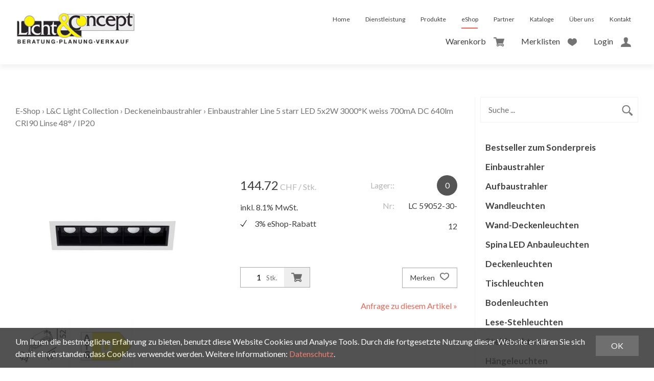

--- FILE ---
content_type: text/html; charset=utf-8
request_url: https://shop.lichtconcept.ch/de/28375/einbaustrahler-line-5-starr-led-5x2w-3000-k-weiss-700ma-dc-640lm-cri90-linse-48-ip20
body_size: 10587
content:
<!DOCTYPE html>
<html lang="de" itemscope itemtype="http://schema.org/ItemPage">
<head>
    <meta http-equiv="X-UA-Compatible" content="IE=edge">
    <meta charset="utf-8">
    <title>Einbaustrahler Line 5 starr LED 5x2W 3000&#176;K weiss 700mA DC 640lm CRI90 Linse 48&#176; / IP20, Deckeneinbaustrahler - Licht &amp; Concept AG</title>
    <meta name="description" content="L=137x44 ET=52 / As= 130x36 ET=75. exkl. Konverter." />
    <meta name="author" content="Licht &amp; Concept AG" />
    <meta name="robots" content="all" />
    <meta name="generator" content="blue office&reg; E-Shop" />
    <meta name="viewport" content="width=device-width, initial-scale=1">
    <link href="https://fonts.googleapis.com/css?family=Lato:400,700|Montserrat:700" rel="stylesheet">
    <link href="/content/bundles/design[normalize]?v=OYINrfONpgCNkUhRBHKZHq5YWF2LRMAypeui800oFps1" rel="stylesheet"/>

    <link rel="preload" href="/content/bundles/featherlight?v=x6_C-F9ZYdkTqI_jpAiGY_XDbRwlEPGmgb7XdfShwus1" as="style" onload="this.rel='stylesheet'">


        <link rel="image_src" href="https://shop.lichtconcept.ch/de/media/einbaustrahler-line-5-starr-led-5x2w-3000-k-weiss-700ma-dc-640lm-cri90-linse-48-ip20.qbpogMoJ4-dxBtkRleg9EQ.AP8.A.jpg" />

    
<meta property="og:title" content="Einbaustrahler Line 5 starr LED 5x2W 3000&#176;K weiss  700mA DC 640lm CRI90 Linse 48&#176; / IP20" />
<meta property="og:url" content="https://shop.lichtconcept.ch/de/28375/einbaustrahler-line-5-starr-led-5x2w-3000-k-weiss-700ma-dc-640lm-cri90-linse-48-ip20" />
<meta property="og:image" content="https://shop.lichtconcept.ch/de/media/einbaustrahler-line-5-starr-led-5x2w-3000-k-weiss-700ma-dc-640lm-cri90-linse-48-ip20.qbpogMoJ4-dxBtkRleg9EQ.jpg" />
<meta property="og:description" content="L=137x44 ET=52 / As= 130x36 ET=75. exkl. Konverter." />
<meta property="og:site_name" content="Licht &amp; Concept AG E-Shop" />
<meta property="og:type" content="product" />
<meta property="product:price:amount" content="144.72">
<meta property="product:price:currency" content="CHF">

    

    <!-- Global site tag (gtag.js) - Google Analytics -->
<script async src="https://www.googletagmanager.com/gtag/js?id=&lt;!-- Google tag (gtag.js) --&gt; &lt;script async src=&quot;https://www.googletagmanager.com/gtag/js?id=G-79PTN04077&quot;&gt;&lt;/script&gt; &lt;script&gt;   window.dataLayer = window.dataLayer || [];   function gtag(){dataLayer.push(arguments);}   gtag(&#39;js&#39;, new Date());    gtag(&#39;config&#39;, &#39;G-79PTN04077&#39;); &lt;/script&gt;"></script>
<script>
  window.dataLayer = window.dataLayer || [];
  function gtag(){dataLayer.push(arguments);}
  gtag('js', new Date());

  gtag('config', '&lt;!-- Google tag (gtag.js) --&gt; &lt;script async src=&quot;https://www.googletagmanager.com/gtag/js?id=G-79PTN04077&quot;&gt;&lt;/script&gt; &lt;script&gt;   window.dataLayer = window.dataLayer || [];   function gtag(){dataLayer.push(arguments);}   gtag(&#39;js&#39;, new Date());    gtag(&#39;config&#39;, &#39;G-79PTN04077&#39;); &lt;/script&gt;');
</script>
    <script type="text/javascript">var eShop = { asyncTmpl: {} };</script>
    

</head>
<body>

    <header id="header">
        <div class="seiten-breite">
            <nav id="nav-allgemein">
                <a href="/" title="E-Shop Home" id="logo-home"><img src="/Content/Custom/img/logo.jpg" alt="Licht &amp; Concept AG E-Shop" /></a>
                <ul class="non-mobile">







</ul>
                <div class="clear"></div>
            </nav>
            <div id="nav-web" class="non-mobile">
                <a href="/">Home</a>
                <a href="http://lichtconcept.ch/dienstleistung/">Dienstleistung</a>
                <a href="http://lichtconcept.ch/produkte/">Produkte</a>
                <a href="http://shop.lichtconcept.ch/" class="aktiv">eShop</a>
                <a href="http://lichtconcept.ch/partner/">Partner</a>
                <a href="http://lichtconcept.ch/kataloge/">Kataloge</a>
                <a href="http://lichtconcept.ch/#aboutus">&#220;ber uns</a>
                <a href="http://lichtconcept.ch/#aboutus">Kontakt</a>
            </div>
            <div id="nav-spez">
                    <div id="konfig-menu" class="mobile mobile-button"><span class="icon icon-zahnrad"></span></div>
                    <div id="konfig" class="non-mobile">
                        
                        
                    </div>
                
<div class="mod text-icon-button" id="mini-warenkorb">
    <a href="/de/benutzer/warenkorb" >
        <span class="non-mobile">Warenkorb</span><span class="icon icon-wk">
            <span class="anz-artikel dyn-wk-anzahl">
            </span>
        </span>
    </a>
</div>
                
<div id="merkliste-link" class="text-icon-button">
    <a href="/de/benutzer/merklisten" >
        <span class="non-mobile">Merklisten</span><span class="icon icon-merken"></span>
    </a>
</div>

                <div class="mod text-icon-button" id="nav-benutzer">
    <a href="/de/benutzer/profil" >
        <span class="non-mobile">Login</span><span class="icon icon-login"></span>
    </a>
</div>
            </div>
        </div>

        <nav id="nav-baum-mobile" class="mobile">
            <div id="mobile-nav" class="mobile"><span class="icon icon-menu"></span></div>
            
            <ul class="e0">
                <li class="e0 wg_4 pfad hat-unterwg">
                    <a class="" href="http://lichtconcept.ch/" class="e0">
                        <span class="titel">E-Shop</span>
                        <span class="link"><span class="icon-pfeil-o"></span></span>
                    </a>
    

    <ul class="e1 wg_0">


        <li class="e1 wg_397 hat-artikel">
            <a href="https://shop.lichtconcept.ch/de/bestseller-zum-sonderpreis" class="e1 wg_397 hat-artikel ">
                <span class="titel">Bestseller zum Sonderpreis</span>

                <span class="link "><span class="icon-pfeil-o"></span></span>
            </a>
<ul class="e2 wg_397 hat-artikel non-mobile">
</ul>        </li>
        <li class="e1 wg_232 hat-artikel">
            <a href="https://shop.lichtconcept.ch/de/einbaustrahler" class="e1 wg_232 hat-artikel ">
                <span class="titel">Einbaustrahler</span>

                <span class="link "><span class="icon-pfeil-o"></span></span>
            </a>
<ul class="e2 wg_232 hat-artikel non-mobile">
</ul>        </li>
        <li class="e1 wg_233 hat-artikel hat-unterwg">
            <a href="https://shop.lichtconcept.ch/de/aufbaustrahler" class="e1 wg_233 hat-artikel hat-unterwg ">
                <span class="titel">Aufbaustrahler</span>

                            <span class="erweitern"><span class="icon-pfeil-s"></span></span>
                    
                <span class="link "><span class="icon-pfeil-o"></span></span>
            </a>
<ul class="e2 wg_233 hat-artikel hat-unterwg non-mobile">
        
            <li class="e2 wg_100 hat-artikel">
                <a href="https://shop.lichtconcept.ch/de/aufbaustrahler/deckenaufbaustrahler-230v" class="e2 wg_100 hat-artikel">Deckenaufbaustrahler 230V</a>
            </li>
        
        
            <li class="e2 wg_223 hat-artikel">
                <a href="https://shop.lichtconcept.ch/de/aufbaustrahler/anbaustrahler-led" class="e2 wg_223 hat-artikel">Anbaustrahler LED</a>
            </li>
        
        
            <li class="e2 wg_334 hat-artikel">
                <a href="https://shop.lichtconcept.ch/de/aufbaustrahler/led-stromschienen-strahler" class="e2 wg_334 hat-artikel">LED-Stromschienen-Strahler</a>
            </li>
        
</ul>        </li>
        <li class="e1 wg_234 hat-artikel hat-unterwg">
            <a href="https://shop.lichtconcept.ch/de/wandleuchten" class="e1 wg_234 hat-artikel hat-unterwg ">
                <span class="titel">Wandleuchten</span>

                            <span class="erweitern"><span class="icon-pfeil-s"></span></span>
                    
                <span class="link "><span class="icon-pfeil-o"></span></span>
            </a>
<ul class="e2 wg_234 hat-artikel hat-unterwg non-mobile">
        
            <li class="e2 wg_104 hat-artikel">
                <a href="https://shop.lichtconcept.ch/de/wandleuchten/wandleuchten-indirektstrahlend" class="e2 wg_104 hat-artikel">Wandleuchten indirektstrahlend</a>
            </li>
        
        
            <li class="e2 wg_105 hat-artikel">
                <a href="https://shop.lichtconcept.ch/de/wandleuchten/wandleuchten-direktstrahlend" class="e2 wg_105 hat-artikel">Wandleuchten direktstrahlend</a>
            </li>
        
        
            <li class="e2 wg_106 hat-artikel">
                <a href="https://shop.lichtconcept.ch/de/wandleuchten/wandleseleuchten" class="e2 wg_106 hat-artikel">Wandleseleuchten</a>
            </li>
        
        
            <li class="e2 wg_108 hat-artikel">
                <a href="https://shop.lichtconcept.ch/de/wandleuchten/wandleuchten-direktstrahlend-ip-44-67" class="e2 wg_108 hat-artikel">Wandleuchten direktstrahlend/IP 44-67</a>
            </li>
        
        
            <li class="e2 wg_307 hat-artikel">
                <a href="https://shop.lichtconcept.ch/de/wandleuchten/wandleuchten-indirektstrahlend-led" class="e2 wg_307 hat-artikel">Wandleuchten indirektstrahlend Led</a>
            </li>
        
        
            <li class="e2 wg_311 hat-artikel">
                <a href="https://shop.lichtconcept.ch/de/wandleuchten/wandleuchten-direktstrahelnd-led" class="e2 wg_311 hat-artikel">Wandleuchten direktstrahelnd Led</a>
            </li>
        
        
            <li class="e2 wg_332 hat-artikel">
                <a href="https://shop.lichtconcept.ch/de/wandleuchten/wandleuchten-led-direkt-indirektstrahlend" class="e2 wg_332 hat-artikel">Wandleuchten LED direkt/indirektstrahlend</a>
            </li>
        
        
            <li class="e2 wg_350 hat-artikel">
                <a href="https://shop.lichtconcept.ch/de/wandleuchten/wandleuchten-led-ip44-67" class="e2 wg_350 hat-artikel">Wandleuchten LED IP44/67</a>
            </li>
        
</ul>        </li>
        <li class="e1 wg_235 hat-artikel hat-unterwg">
            <a href="https://shop.lichtconcept.ch/de/wand-deckenleuchten" class="e1 wg_235 hat-artikel hat-unterwg ">
                <span class="titel">Wand-Deckenleuchten</span>

                            <span class="erweitern"><span class="icon-pfeil-s"></span></span>
                    
                <span class="link "><span class="icon-pfeil-o"></span></span>
            </a>
<ul class="e2 wg_235 hat-artikel hat-unterwg non-mobile">
        
            <li class="e2 wg_190 hat-artikel">
                <a href="https://shop.lichtconcept.ch/de/wand-deckenleuchten/spina-quick-anbauleuchte" class="e2 wg_190 hat-artikel">Spina Quick Anbauleuchte</a>
            </li>
        
        
            <li class="e2 wg_331 hat-artikel">
                <a href="https://shop.lichtconcept.ch/de/wand-deckenleuchten/metron-led-profil" class="e2 wg_331 hat-artikel">Metron LED-Profil</a>
            </li>
        
        
            <li class="e2 wg_416 hat-artikel">
                <a href="https://shop.lichtconcept.ch/de/wand-deckenleuchten/aroa" class="e2 wg_416 hat-artikel">Aroa</a>
            </li>
        
        
            <li class="e2 wg_353 hat-artikel">
                <a href="https://shop.lichtconcept.ch/de/wand-deckenleuchten/wand-deckenleuchten-240v-led" class="e2 wg_353 hat-artikel">Wand-Deckenleuchten 240V LED</a>
            </li>
        
</ul>        </li>
        <li class="e1 wg_310 hat-artikel">
            <a href="https://shop.lichtconcept.ch/de/spina-led-anbauleuchten" class="e1 wg_310 hat-artikel ">
                <span class="titel">Spina LED Anbauleuchten</span>

                <span class="link "><span class="icon-pfeil-o"></span></span>
            </a>
<ul class="e2 wg_310 hat-artikel non-mobile">
</ul>        </li>
        <li class="e1 wg_236 hat-artikel hat-unterwg">
            <a href="https://shop.lichtconcept.ch/de/deckenleuchten" class="e1 wg_236 hat-artikel hat-unterwg ">
                <span class="titel">Deckenleuchten</span>

                            <span class="erweitern"><span class="icon-pfeil-s"></span></span>
                    
                <span class="link "><span class="icon-pfeil-o"></span></span>
            </a>
<ul class="e2 wg_236 hat-artikel hat-unterwg non-mobile">
        
            <li class="e2 wg_110 hat-artikel">
                <a href="https://shop.lichtconcept.ch/de/deckenleuchten/deckenleuchten-240v" class="e2 wg_110 hat-artikel">Deckenleuchten 240V</a>
            </li>
        
        
            <li class="e2 wg_111 hat-artikel">
                <a href="https://shop.lichtconcept.ch/de/deckenleuchten/deckenleuchten-240v-ip-44-67" class="e2 wg_111 hat-artikel">Deckenleuchten 240V/IP 44-67</a>
            </li>
        
        
            <li class="e2 wg_326 hat-artikel hat-unterwg">
                <a href="https://shop.lichtconcept.ch/de/deckenleuchten/deckenleuchten-240v-led" class="e2 wg_326 hat-artikel hat-unterwg">Deckenleuchten 240V / LED</a>
            </li>
        
</ul>        </li>
        <li class="e1 wg_237 hat-artikel hat-unterwg">
            <a href="https://shop.lichtconcept.ch/de/tischleuchten" class="e1 wg_237 hat-artikel hat-unterwg ">
                <span class="titel">Tischleuchten</span>

                            <span class="erweitern"><span class="icon-pfeil-s"></span></span>
                    
                <span class="link "><span class="icon-pfeil-o"></span></span>
            </a>
<ul class="e2 wg_237 hat-artikel hat-unterwg non-mobile">
        
            <li class="e2 wg_113 hat-artikel">
                <a href="https://shop.lichtconcept.ch/de/tischleuchten/buero-leseleuchten" class="e2 wg_113 hat-artikel">B&#252;ro-Leseleuchten</a>
            </li>
        
        
            <li class="e2 wg_114 hat-artikel">
                <a href="https://shop.lichtconcept.ch/de/tischleuchten/stimmungsleuchten" class="e2 wg_114 hat-artikel">Stimmungsleuchten</a>
            </li>
        
</ul>        </li>
        <li class="e1 wg_242 hat-artikel hat-unterwg">
            <a href="https://shop.lichtconcept.ch/de/bodenleuchten" class="e1 wg_242 hat-artikel hat-unterwg ">
                <span class="titel">Bodenleuchten</span>

                            <span class="erweitern"><span class="icon-pfeil-s"></span></span>
                    
                <span class="link "><span class="icon-pfeil-o"></span></span>
            </a>
<ul class="e2 wg_242 hat-artikel hat-unterwg non-mobile">
        
            <li class="e2 wg_257 hat-artikel">
                <a href="https://shop.lichtconcept.ch/de/bodenleuchten/bodenleuchten-innen" class="e2 wg_257 hat-artikel">Bodenleuchten innen</a>
            </li>
        
        
            <li class="e2 wg_258 hat-artikel">
                <a href="https://shop.lichtconcept.ch/de/bodenleuchten/bodenleuchten-aussen-ip44-ip67" class="e2 wg_258 hat-artikel">Bodenleuchten aussen IP44-IP67</a>
            </li>
        
</ul>        </li>
        <li class="e1 wg_238 hat-artikel hat-unterwg">
            <a href="https://shop.lichtconcept.ch/de/lese-stehleuchten" class="e1 wg_238 hat-artikel hat-unterwg ">
                <span class="titel">Lese-Stehleuchten</span>

                            <span class="erweitern"><span class="icon-pfeil-s"></span></span>
                    
                <span class="link "><span class="icon-pfeil-o"></span></span>
            </a>
<ul class="e2 wg_238 hat-artikel hat-unterwg non-mobile">
        
            <li class="e2 wg_230 hat-artikel">
                <a href="https://shop.lichtconcept.ch/de/lese-stehleuchten/leseleuchten-led" class="e2 wg_230 hat-artikel">Leseleuchten LED</a>
            </li>
        
</ul>        </li>
        <li class="e1 wg_239 hat-artikel hat-unterwg">
            <a href="https://shop.lichtconcept.ch/de/stehleuchten" class="e1 wg_239 hat-artikel hat-unterwg ">
                <span class="titel">Stehleuchten</span>

                            <span class="erweitern"><span class="icon-pfeil-s"></span></span>
                    
                <span class="link "><span class="icon-pfeil-o"></span></span>
            </a>
<ul class="e2 wg_239 hat-artikel hat-unterwg non-mobile">
        
            <li class="e2 wg_120 hat-artikel">
                <a href="https://shop.lichtconcept.ch/de/stehleuchten/stehleuchten-indirektstrahlend-240v" class="e2 wg_120 hat-artikel">Stehleuchten indirektstrahlend 240V</a>
            </li>
        
        
            <li class="e2 wg_121 hat-artikel">
                <a href="https://shop.lichtconcept.ch/de/stehleuchten/stehleuchten-direktstrahlend-240v" class="e2 wg_121 hat-artikel">Stehleuchten direktstrahlend 240V</a>
            </li>
        
        
            <li class="e2 wg_343 hat-artikel">
                <a href="https://shop.lichtconcept.ch/de/stehleuchten/stehleuchten-dekorativ-led" class="e2 wg_343 hat-artikel">Stehleuchten dekorativ LED</a>
            </li>
        
        
            <li class="e2 wg_344 hat-artikel">
                <a href="https://shop.lichtconcept.ch/de/stehleuchten/stehleuchten-buero-led" class="e2 wg_344 hat-artikel">Stehleuchten B&#252;ro LED</a>
            </li>
        
</ul>        </li>
        <li class="e1 wg_240 hat-artikel hat-unterwg">
            <a href="https://shop.lichtconcept.ch/de/haengeleuchten" class="e1 wg_240 hat-artikel hat-unterwg ">
                <span class="titel">H&#228;ngeleuchten</span>

                            <span class="erweitern"><span class="icon-pfeil-s"></span></span>
                    
                <span class="link "><span class="icon-pfeil-o"></span></span>
            </a>
<ul class="e2 wg_240 hat-artikel hat-unterwg non-mobile">
        
            <li class="e2 wg_125 hat-artikel">
                <a href="https://shop.lichtconcept.ch/de/haengeleuchten/haengeleuchten-direkt-indirektstrahlend" class="e2 wg_125 hat-artikel">H&#228;ngeleuchten direkt-indirektstrahlend</a>
            </li>
        
        
            <li class="e2 wg_126 hat-artikel">
                <a href="https://shop.lichtconcept.ch/de/haengeleuchten/haengeleuchten-aus-glas" class="e2 wg_126 hat-artikel">H&#228;ngeleuchten aus Glas</a>
            </li>
        
        
            <li class="e2 wg_127 hat-artikel">
                <a href="https://shop.lichtconcept.ch/de/haengeleuchten/haenge-stimmungsleuchten" class="e2 wg_127 hat-artikel">H&#228;nge-Stimmungsleuchten</a>
            </li>
        
        
            <li class="e2 wg_309 hat-artikel">
                <a href="https://shop.lichtconcept.ch/de/haengeleuchten/haengeleuchten-led" class="e2 wg_309 hat-artikel">H&#228;ngeleuchten LED</a>
            </li>
        
</ul>        </li>
        <li class="e1 wg_241 hat-artikel hat-unterwg">
            <a href="https://shop.lichtconcept.ch/de/pendelleuchten" class="e1 wg_241 hat-artikel hat-unterwg ">
                <span class="titel">Pendelleuchten</span>

                            <span class="erweitern"><span class="icon-pfeil-s"></span></span>
                    
                <span class="link "><span class="icon-pfeil-o"></span></span>
            </a>
<ul class="e2 wg_241 hat-artikel hat-unterwg non-mobile">
        
            <li class="e2 wg_349 hat-artikel">
                <a href="https://shop.lichtconcept.ch/de/pendelleuchten/pendelleuchten-mit-cob-chip" class="e2 wg_349 hat-artikel">Pendelleuchten mit COB-Chip</a>
            </li>
        
</ul>        </li>
        <li class="e1 wg_147 hat-artikel">
            <a href="https://shop.lichtconcept.ch/de/1ph-stromschienensystem-240v" class="e1 wg_147 hat-artikel ">
                <span class="titel">1Ph. Stromschienensystem 240V</span>

                <span class="link "><span class="icon-pfeil-o"></span></span>
            </a>
<ul class="e2 wg_147 hat-artikel non-mobile">
</ul>        </li>
        <li class="e1 wg_148 hat-artikel">
            <a href="https://shop.lichtconcept.ch/de/3ph-stromschienesystem-240v" class="e1 wg_148 hat-artikel ">
                <span class="titel">3Ph. Stromschienesystem 240V</span>

                <span class="link "><span class="icon-pfeil-o"></span></span>
            </a>
<ul class="e2 wg_148 hat-artikel non-mobile">
</ul>        </li>
        <li class="e1 wg_282 hat-artikel">
            <a href="https://shop.lichtconcept.ch/de/poller-wegleuchten" class="e1 wg_282 hat-artikel ">
                <span class="titel">Poller-Wegleuchten</span>

                <span class="link "><span class="icon-pfeil-o"></span></span>
            </a>
<ul class="e2 wg_282 hat-artikel non-mobile">
</ul>        </li>
        <li class="e1 wg_521 hat-artikel">
            <a href="https://shop.lichtconcept.ch/de/anbaustrahler-dc-p66" class="e1 wg_521 hat-artikel ">
                <span class="titel">Anbaustrahler DC / P66</span>

                <span class="link "><span class="icon-pfeil-o"></span></span>
            </a>
<ul class="e2 wg_521 hat-artikel non-mobile">
</ul>        </li>
        <li class="e1 wg_245 hat-artikel hat-unterwg">
            <a href="https://shop.lichtconcept.ch/de/leuchtmittel" class="e1 wg_245 hat-artikel hat-unterwg ">
                <span class="titel">Leuchtmittel</span>

                            <span class="erweitern"><span class="icon-pfeil-s"></span></span>
                    
                <span class="link "><span class="icon-pfeil-o"></span></span>
            </a>
<ul class="e2 wg_245 hat-artikel hat-unterwg non-mobile">
        
            <li class="e2 wg_308 hat-artikel">
                <a href="https://shop.lichtconcept.ch/de/leuchtmittel/led-50mm-leuchtmittel" class="e2 wg_308 hat-artikel">LED 50mm Leuchtmittel</a>
            </li>
        
        
            <li class="e2 wg_303 hat-artikel">
                <a href="https://shop.lichtconcept.ch/de/leuchtmittel/led" class="e2 wg_303 hat-artikel">LED</a>
            </li>
        
</ul>        </li>
        <li class="e1 wg_265 hat-artikel hat-unterwg">
            <a href="https://shop.lichtconcept.ch/de/elektronische-led-betriebsgeraete" class="e1 wg_265 hat-artikel hat-unterwg ">
                <span class="titel">Elektronische LED Betriebsger&#228;te</span>

                            <span class="erweitern"><span class="icon-pfeil-s"></span></span>
                    
                <span class="link "><span class="icon-pfeil-o"></span></span>
            </a>
<ul class="e2 wg_265 hat-artikel hat-unterwg non-mobile">
        
            <li class="e2 wg_325 hat-artikel">
                <a href="https://shop.lichtconcept.ch/de/elektronische-led-betriebsgeraete/led-dimmeinheiten-12v-24v" class="e2 wg_325 hat-artikel">LED Dimmeinheiten 12V/24V</a>
            </li>
        
</ul>        </li>
        <li class="e1 wg_276 hat-artikel">
            <a href="https://shop.lichtconcept.ch/de/konverter-dc-fuer-led-konstantstrom" class="e1 wg_276 hat-artikel ">
                <span class="titel">Konverter DC f&#252;r LED (Konstantstrom)</span>

                <span class="link "><span class="icon-pfeil-o"></span></span>
            </a>
<ul class="e2 wg_276 hat-artikel non-mobile">
</ul>        </li>
        <li class="e1 wg_277 hat-artikel">
            <a href="https://shop.lichtconcept.ch/de/konverter-dc-fuer-led-konstantspannung" class="e1 wg_277 hat-artikel ">
                <span class="titel">Konverter DC f&#252;r LED (Konstantspannung)</span>

                <span class="link "><span class="icon-pfeil-o"></span></span>
            </a>
<ul class="e2 wg_277 hat-artikel non-mobile">
</ul>        </li>
        <li class="e1 wg_495 hat-artikel">
            <a href="https://shop.lichtconcept.ch/de/konverter-dc-fuer-led-konstantstrom-dim-dali" class="e1 wg_495 hat-artikel ">
                <span class="titel">Konverter DC f&#252;r LED (Konstantstrom) dim DALI</span>

                <span class="link "><span class="icon-pfeil-o"></span></span>
            </a>
<ul class="e2 wg_495 hat-artikel non-mobile">
</ul>        </li>
        <li class="e1 wg_496 hat-artikel">
            <a href="https://shop.lichtconcept.ch/de/konverter-dc-fuer-led-konstantspannung-dim-dali" class="e1 wg_496 hat-artikel ">
                <span class="titel">Konverter DC f&#252;r LED (Konstantspannung) dim DALI</span>

                <span class="link "><span class="icon-pfeil-o"></span></span>
            </a>
<ul class="e2 wg_496 hat-artikel non-mobile">
</ul>        </li>
        <li class="e1 wg_520 hat-artikel">
            <a href="https://shop.lichtconcept.ch/de/casambi-komponenten" class="e1 wg_520 hat-artikel ">
                <span class="titel">Casambi - Komponenten</span>

                <span class="link "><span class="icon-pfeil-o"></span></span>
            </a>
<ul class="e2 wg_520 hat-artikel non-mobile">
</ul>        </li>
        <li class="e1 wg_519 hat-artikel">
            <a href="https://shop.lichtconcept.ch/de/zigbee-hue-komponenten" class="e1 wg_519 hat-artikel ">
                <span class="titel">Zigbee - Hue Komponenten</span>

                <span class="link "><span class="icon-pfeil-o"></span></span>
            </a>
<ul class="e2 wg_519 hat-artikel non-mobile">
</ul>        </li>
        <li class="e1 wg_293 hat-artikel hat-unterwg">
            <a href="https://shop.lichtconcept.ch/de/alu-profile-fuer-led-baender" class="e1 wg_293 hat-artikel hat-unterwg ">
                <span class="titel">Alu-Profile f&#252;r Led B&#228;nder</span>

                            <span class="erweitern"><span class="icon-pfeil-s"></span></span>
                    
                <span class="link "><span class="icon-pfeil-o"></span></span>
            </a>
<ul class="e2 wg_293 hat-artikel hat-unterwg non-mobile">
        
            <li class="e2 wg_302 hat-artikel">
                <a href="https://shop.lichtconcept.ch/de/alu-profile-fuer-led-baender/einbauprofil-fuer-led-baender" class="e2 wg_302 hat-artikel">Einbauprofil f&#252;r Led B&#228;nder</a>
            </li>
        
        
            <li class="e2 wg_336 hat-artikel">
                <a href="https://shop.lichtconcept.ch/de/alu-profile-fuer-led-baender/anbauprofil-fuer-led-baender" class="e2 wg_336 hat-artikel">Anbauprofil f&#252;r Led B&#228;nder</a>
            </li>
        
        
            <li class="e2 wg_337 hat-artikel">
                <a href="https://shop.lichtconcept.ch/de/alu-profile-fuer-led-baender/wandprofil-fuer-led-baender" class="e2 wg_337 hat-artikel">Wandprofil f&#252;r Led B&#228;nder</a>
            </li>
        
        
            <li class="e2 wg_338 hat-artikel">
                <a href="https://shop.lichtconcept.ch/de/alu-profile-fuer-led-baender/bodenprofil-fuer-led-baender" class="e2 wg_338 hat-artikel">Bodenprofil f&#252;r Led B&#228;nder</a>
            </li>
        
        
            <li class="e2 wg_339 hat-artikel">
                <a href="https://shop.lichtconcept.ch/de/alu-profile-fuer-led-baender/treppenprofile-fuer-led-baender" class="e2 wg_339 hat-artikel">Treppenprofile f&#252;r Led B&#228;nder</a>
            </li>
        
        
            <li class="e2 wg_341 hat-artikel">
                <a href="https://shop.lichtconcept.ch/de/alu-profile-fuer-led-baender/eckprofil-fuer-led-baender" class="e2 wg_341 hat-artikel">Eckprofil f&#252;r Led B&#228;nder</a>
            </li>
        
        
            <li class="e2 wg_340 hat-artikel">
                <a href="https://shop.lichtconcept.ch/de/alu-profile-fuer-led-baender/zubehoer-fuer-led-profil" class="e2 wg_340 hat-artikel">Zubeh&#246;r f&#252;r  Led Profil </a>
            </li>
        
        
            <li class="e2 wg_468 hat-artikel">
                <a href="https://shop.lichtconcept.ch/de/alu-profile-fuer-led-baender/vorkonfektion-profile-led-baender" class="e2 wg_468 hat-artikel">Vorkonfektion Profile-Led B&#228;nder</a>
            </li>
        
</ul>        </li>
        <li class="e1 wg_351 hat-artikel hat-unterwg">
            <a href="https://shop.lichtconcept.ch/de/sale" class="e1 wg_351 hat-artikel hat-unterwg ">
                <span class="titel">Sale</span>

                            <span class="erweitern"><span class="icon-pfeil-s"></span></span>
                    
                <span class="link "><span class="icon-pfeil-o"></span></span>
            </a>
<ul class="e2 wg_351 hat-artikel hat-unterwg non-mobile">
        
            <li class="e2 wg_426 hat-artikel">
                <a href="https://shop.lichtconcept.ch/de/sale/design-leuchten" class="e2 wg_426 hat-artikel">Design Leuchten</a>
            </li>
        
        
            <li class="e2 wg_427 hat-artikel">
                <a href="https://shop.lichtconcept.ch/de/sale/restposten" class="e2 wg_427 hat-artikel">Restposten</a>
            </li>
        
</ul>        </li>
        <li class="e1 wg_401 hat-artikel hat-unterwg">
            <a href="https://shop.lichtconcept.ch/de/lundc-light-collection" class="e1 wg_401 hat-artikel hat-unterwg ">
                <span class="titel">L&amp;C Light Collection</span>

                            <span class="erweitern"><span class="icon-pfeil-s"></span></span>
                    
                <span class="link "><span class="icon-pfeil-o"></span></span>
            </a>
<ul class="e2 wg_401 hat-artikel hat-unterwg non-mobile">
        
            <li class="e2 wg_402 hat-artikel">
                <a href="https://shop.lichtconcept.ch/de/lundc-light-collection/deckeneinbaustrahler-1" class="e2 wg_402 hat-artikel">Deckeneinbaustrahler</a>
            </li>
        
        
            <li class="e2 wg_403 hat-artikel">
                <a href="https://shop.lichtconcept.ch/de/lundc-light-collection/deckeneinbaustrahler-ip-44-67" class="e2 wg_403 hat-artikel">Deckeneinbaustrahler IP 44-67</a>
            </li>
        
        
            <li class="e2 wg_404 hat-artikel">
                <a href="https://shop.lichtconcept.ch/de/lundc-light-collection/wandeinbaustrahler" class="e2 wg_404 hat-artikel">Wandeinbaustrahler</a>
            </li>
        
        
            <li class="e2 wg_405 hat-artikel">
                <a href="https://shop.lichtconcept.ch/de/lundc-light-collection/wandeinbaustrahler-ip-44-67" class="e2 wg_405 hat-artikel">Wandeinbaustrahler IP 44-67</a>
            </li>
        
        
            <li class="e2 wg_406 hat-artikel">
                <a href="https://shop.lichtconcept.ch/de/lundc-light-collection/deckenaufbaustrahler" class="e2 wg_406 hat-artikel">Deckenaufbaustrahler</a>
            </li>
        
        
            <li class="e2 wg_425 hat-artikel">
                <a href="https://shop.lichtconcept.ch/de/lundc-light-collection/deckenaufbaustrahler-230v-ip-44-67-1" class="e2 wg_425 hat-artikel">Deckenaufbaustrahler 230V/IP 44-67</a>
            </li>
        
        
            <li class="e2 wg_407 hat-artikel">
                <a href="https://shop.lichtconcept.ch/de/lundc-light-collection/stromschienenstrahler" class="e2 wg_407 hat-artikel">Stromschienenstrahler</a>
            </li>
        
        
            <li class="e2 wg_408 hat-artikel">
                <a href="https://shop.lichtconcept.ch/de/lundc-light-collection/wandleuchten-1" class="e2 wg_408 hat-artikel">Wandleuchten</a>
            </li>
        
        
            <li class="e2 wg_409 hat-artikel">
                <a href="https://shop.lichtconcept.ch/de/lundc-light-collection/anbauleuchten" class="e2 wg_409 hat-artikel">Anbauleuchten</a>
            </li>
        
        
            <li class="e2 wg_413 hat-artikel">
                <a href="https://shop.lichtconcept.ch/de/lundc-light-collection/pendelleuchten-1" class="e2 wg_413 hat-artikel">Pendelleuchten</a>
            </li>
        
        
            <li class="e2 wg_410 hat-artikel">
                <a href="https://shop.lichtconcept.ch/de/lundc-light-collection/wandleuchten-ip-44-67" class="e2 wg_410 hat-artikel">Wandleuchten IP 44-67</a>
            </li>
        
        
            <li class="e2 wg_411 hat-artikel">
                <a href="https://shop.lichtconcept.ch/de/lundc-light-collection/pollerleuchten" class="e2 wg_411 hat-artikel">Pollerleuchten</a>
            </li>
        
        
            <li class="e2 wg_478 hat-artikel">
                <a href="https://shop.lichtconcept.ch/de/lundc-light-collection/magneto-stromschienen" class="e2 wg_478 hat-artikel">Magneto Stromschienen</a>
            </li>
        
</ul>        </li>
        <li class="e1 wg_360 hat-artikel hat-unterwg">
            <a href="https://shop.lichtconcept.ch/de/design-marken" class="e1 wg_360 hat-artikel hat-unterwg ">
                <span class="titel">Design-Marken</span>

                            <span class="erweitern"><span class="icon-pfeil-s"></span></span>
                    
                <span class="link "><span class="icon-pfeil-o"></span></span>
            </a>
<ul class="e2 wg_360 hat-artikel hat-unterwg non-mobile">
        
            <li class="e2 wg_361 hat-artikel">
                <a href="https://shop.lichtconcept.ch/de/design-marken/artemide" class="e2 wg_361 hat-artikel">Artemide</a>
            </li>
        
        
            <li class="e2 wg_508 hat-artikel">
                <a href="https://shop.lichtconcept.ch/de/design-marken/aqua-creation" class="e2 wg_508 hat-artikel">Aqua Creation</a>
            </li>
        
        
            <li class="e2 wg_509 hat-artikel">
                <a href="https://shop.lichtconcept.ch/de/design-marken/astro" class="e2 wg_509 hat-artikel">Astro</a>
            </li>
        
        
            <li class="e2 wg_362 hat-artikel">
                <a href="https://shop.lichtconcept.ch/de/design-marken/baltensweiler" class="e2 wg_362 hat-artikel">Baltensweiler</a>
            </li>
        
        
            <li class="e2 wg_499 hat-artikel">
                <a href="https://shop.lichtconcept.ch/de/design-marken/bega" class="e2 wg_499 hat-artikel">Bega</a>
            </li>
        
        
            <li class="e2 wg_363 hat-artikel">
                <a href="https://shop.lichtconcept.ch/de/design-marken/belux" class="e2 wg_363 hat-artikel">Belux</a>
            </li>
        
        
            <li class="e2 wg_510 hat-artikel">
                <a href="https://shop.lichtconcept.ch/de/design-marken/bechter-licht" class="e2 wg_510 hat-artikel">Bechter Licht</a>
            </li>
        
        
            <li class="e2 wg_364 hat-artikel">
                <a href="https://shop.lichtconcept.ch/de/design-marken/bocci" class="e2 wg_364 hat-artikel">Bocci</a>
            </li>
        
        
            <li class="e2 wg_483 hat-artikel">
                <a href="https://shop.lichtconcept.ch/de/design-marken/bover" class="e2 wg_483 hat-artikel">Bover</a>
            </li>
        
        
            <li class="e2 wg_365 hat-artikel">
                <a href="https://shop.lichtconcept.ch/de/design-marken/catellaniundsmith" class="e2 wg_365 hat-artikel">Catellani&amp;Smith</a>
            </li>
        
        
            <li class="e2 wg_366 hat-artikel">
                <a href="https://shop.lichtconcept.ch/de/design-marken/ciniundnils" class="e2 wg_366 hat-artikel">Cini&amp;Nils</a>
            </li>
        
        
            <li class="e2 wg_453 hat-artikel">
                <a href="https://shop.lichtconcept.ch/de/design-marken/davide-groppi" class="e2 wg_453 hat-artikel">Davide Groppi</a>
            </li>
        
        
            <li class="e2 wg_392 hat-artikel">
                <a href="https://shop.lichtconcept.ch/de/design-marken/diesel" class="e2 wg_392 hat-artikel">Diesel</a>
            </li>
        
        
            <li class="e2 wg_367 hat-artikel">
                <a href="https://shop.lichtconcept.ch/de/design-marken/flos" class="e2 wg_367 hat-artikel">Flos</a>
            </li>
        
        
            <li class="e2 wg_368 hat-artikel">
                <a href="https://shop.lichtconcept.ch/de/design-marken/fontana-arte" class="e2 wg_368 hat-artikel">Fontana Arte</a>
            </li>
        
        
            <li class="e2 wg_369 hat-artikel">
                <a href="https://shop.lichtconcept.ch/de/design-marken/foscarini" class="e2 wg_369 hat-artikel">Foscarini</a>
            </li>
        
        
            <li class="e2 wg_370 hat-artikel">
                <a href="https://shop.lichtconcept.ch/de/design-marken/illuminartis" class="e2 wg_370 hat-artikel">Illuminartis</a>
            </li>
        
        
            <li class="e2 wg_391 hat-artikel">
                <a href="https://shop.lichtconcept.ch/de/design-marken/ip44" class="e2 wg_391 hat-artikel">IP44</a>
            </li>
        
        
            <li class="e2 wg_482 hat-artikel">
                <a href="https://shop.lichtconcept.ch/de/design-marken/karman" class="e2 wg_482 hat-artikel">Karman</a>
            </li>
        
        
            <li class="e2 wg_372 hat-artikel">
                <a href="https://shop.lichtconcept.ch/de/design-marken/less-n-more" class="e2 wg_372 hat-artikel">Less&#39;n&#39;more</a>
            </li>
        
        
            <li class="e2 wg_373 hat-artikel">
                <a href="https://shop.lichtconcept.ch/de/design-marken/ligalicht" class="e2 wg_373 hat-artikel">Ligalicht</a>
            </li>
        
        
            <li class="e2 wg_467 hat-artikel">
                <a href="https://shop.lichtconcept.ch/de/design-marken/louis-poulsen" class="e2 wg_467 hat-artikel">Louis Poulsen</a>
            </li>
        
        
            <li class="e2 wg_500 hat-artikel">
                <a href="https://shop.lichtconcept.ch/de/design-marken/lodes" class="e2 wg_500 hat-artikel">Lodes</a>
            </li>
        
        
            <li class="e2 wg_374 hat-artikel">
                <a href="https://shop.lichtconcept.ch/de/design-marken/luceplan" class="e2 wg_374 hat-artikel">Luceplan</a>
            </li>
        
        
            <li class="e2 wg_396 hat-artikel">
                <a href="https://shop.lichtconcept.ch/de/design-marken/lumina" class="e2 wg_396 hat-artikel">Lumina</a>
            </li>
        
        
            <li class="e2 wg_375 hat-artikel">
                <a href="https://shop.lichtconcept.ch/de/design-marken/lumen-center-italia" class="e2 wg_375 hat-artikel">Lumen Center Italia</a>
            </li>
        
        
            <li class="e2 wg_505 hat-artikel">
                <a href="https://shop.lichtconcept.ch/de/design-marken/marset" class="e2 wg_505 hat-artikel">Marset</a>
            </li>
        
        
            <li class="e2 wg_393 hat-artikel">
                <a href="https://shop.lichtconcept.ch/de/design-marken/masiero" class="e2 wg_393 hat-artikel">Masiero</a>
            </li>
        
        
            <li class="e2 wg_398 hat-artikel">
                <a href="https://shop.lichtconcept.ch/de/design-marken/martinelli-luce" class="e2 wg_398 hat-artikel">Martinelli Luce</a>
            </li>
        
        
            <li class="e2 wg_376 hat-artikel">
                <a href="https://shop.lichtconcept.ch/de/design-marken/millelumen" class="e2 wg_376 hat-artikel">Millelumen</a>
            </li>
        
        
            <li class="e2 wg_377 hat-artikel">
                <a href="https://shop.lichtconcept.ch/de/design-marken/modo-luce" class="e2 wg_377 hat-artikel">Modo Luce</a>
            </li>
        
        
            <li class="e2 wg_378 hat-artikel">
                <a href="https://shop.lichtconcept.ch/de/design-marken/nemo" class="e2 wg_378 hat-artikel">Nemo</a>
            </li>
        
        
            <li class="e2 wg_379 hat-artikel">
                <a href="https://shop.lichtconcept.ch/de/design-marken/nimbus" class="e2 wg_379 hat-artikel">Nimbus</a>
            </li>
        
        
            <li class="e2 wg_380 hat-artikel">
                <a href="https://shop.lichtconcept.ch/de/design-marken/occhio-1" class="e2 wg_380 hat-artikel">Occhio</a>
            </li>
        
        
            <li class="e2 wg_394 hat-artikel">
                <a href="https://shop.lichtconcept.ch/de/design-marken/oluce" class="e2 wg_394 hat-artikel">Oluce</a>
            </li>
        
        
            <li class="e2 wg_395 hat-artikel">
                <a href="https://shop.lichtconcept.ch/de/design-marken/prandina" class="e2 wg_395 hat-artikel">Prandina</a>
            </li>
        
        
            <li class="e2 wg_381 hat-artikel">
                <a href="https://shop.lichtconcept.ch/de/design-marken/ribag" class="e2 wg_381 hat-artikel">Ribag</a>
            </li>
        
        
            <li class="e2 wg_471 hat-artikel">
                <a href="https://shop.lichtconcept.ch/de/design-marken/roger-pradier" class="e2 wg_471 hat-artikel">Roger Pradier</a>
            </li>
        
        
            <li class="e2 wg_383 hat-artikel">
                <a href="https://shop.lichtconcept.ch/de/design-marken/secto-design" class="e2 wg_383 hat-artikel">Secto Design</a>
            </li>
        
        
            <li class="e2 wg_385 hat-artikel">
                <a href="https://shop.lichtconcept.ch/de/design-marken/serien" class="e2 wg_385 hat-artikel">Serien</a>
            </li>
        
        
            <li class="e2 wg_386 hat-artikel">
                <a href="https://shop.lichtconcept.ch/de/design-marken/slamp" class="e2 wg_386 hat-artikel">Slamp</a>
            </li>
        
        
            <li class="e2 wg_387 hat-artikel">
                <a href="https://shop.lichtconcept.ch/de/design-marken/steve-lechot" class="e2 wg_387 hat-artikel">Steve Lechot</a>
            </li>
        
        
            <li class="e2 wg_388 hat-artikel">
                <a href="https://shop.lichtconcept.ch/de/design-marken/grau" class="e2 wg_388 hat-artikel">Grau</a>
            </li>
        
        
            <li class="e2 wg_389 hat-artikel">
                <a href="https://shop.lichtconcept.ch/de/design-marken/verpan" class="e2 wg_389 hat-artikel">Verpan</a>
            </li>
        
        
            <li class="e2 wg_390 hat-artikel">
                <a href="https://shop.lichtconcept.ch/de/design-marken/vibia" class="e2 wg_390 hat-artikel">Vibia</a>
            </li>
        
        
            <li class="e2 wg_498 hat-artikel">
                <a href="https://shop.lichtconcept.ch/de/design-marken/wever-und-ducre" class="e2 wg_498 hat-artikel">Wever &amp; Ducre</a>
            </li>
        
        
            <li class="e2 wg_524 hat-artikel">
                <a href="https://shop.lichtconcept.ch/de/design-marken/axolight" class="e2 wg_524 hat-artikel">Axolight</a>
            </li>
        
        
            <li class="e2 wg_526 hat-artikel">
                <a href="https://shop.lichtconcept.ch/de/design-marken/olev" class="e2 wg_526 hat-artikel">Olev</a>
            </li>
        
</ul>        </li>
        <li class="e1 wg_428 hat-artikel ">
            <a href="https://shop.lichtconcept.ch/de/konfigurator-grp" class="e1 wg_428 hat-artikel  ">
                <span class="titel">Konfigurator</span>

                <span class="link "><span class="icon-pfeil-o"></span></span>
            </a>
        </li>
        <li class="e1 wg_527 hat-artikel">
            <a href="https://shop.lichtconcept.ch/de/infinito-48v" class="e1 wg_527 hat-artikel ">
                <span class="titel">Infinito 48V</span>

                <span class="link "><span class="icon-pfeil-o"></span></span>
            </a>
<ul class="e2 wg_527 hat-artikel non-mobile">
</ul>        </li>
    </ul>


            </li>
        <li class="e0">
            <a href="http://lichtconcept.ch/dienstleistung/" class="e0">
                <span class="titel">Dienstleistung</span>
                <span class="link"><span class="icon-pfeil-o"></span></span>
            </a>
        </li>
        <li class="e0">
            <a href="http://lichtconcept.ch/produkte/" class="e0">
                <span class="titel">Produkte</span>
                <span class="link"><span class="icon-pfeil-o"></span></span>
            </a>
        </li>
        <li class="e0">
            <a href="http://shop.lichtconcept.ch/" class="e0">
                <span class="titel">eShop</span>
                <span class="link"><span class="icon-pfeil-o"></span></span>
            </a>
        </li>
        <li class="e0">
            <a href="http://lichtconcept.ch/partner/" class="e0">
                <span class="titel">Partner</span>
                <span class="link"><span class="icon-pfeil-o"></span></span>
            </a>
        </li>
        <li class="e0">
            <a href="http://lichtconcept.ch/kataloge/" class="e0">
                <span class="titel">Kataloge</span>
                <span class="link"><span class="icon-pfeil-o"></span></span>
            </a>
        </li>
        <li class="e0">
            <a href="http://lichtconcept.ch/#aboutus" class="e0">
                <span class="titel">&#220;ber uns</span>
                <span class="link"><span class="icon-pfeil-o"></span></span>
            </a>
        </li>
        <li class="e0">
            <a href="http://lichtconcept.ch/#aboutus" class="e0">
                <span class="titel">Kontakt</span>
                <span class="link"><span class="icon-pfeil-o"></span></span>
            </a>
        </li>





        </ul>
    

        </nav>
    </header>
    <div id="container">
        <div class="seiten-breite">
            <section id="inhalt">
                <div class="clear"></div>
                






<nav id="nav-pfad" class="mod typ-ARTIKEL">
    <div class="pfad-teil home">
        <a href="/">E-Shop</a>
    </div>
    
    <div class="trenner">&rsaquo;</div>
    <div class="pfad-teil category wg">

        <a href="https://shop.lichtconcept.ch/de/lundc-light-collection">L&amp;C Light Collection</a>
        
    </div>
         
    <div class="trenner">&rsaquo;</div>
    <div class="pfad-teil category wg">

        <a href="https://shop.lichtconcept.ch/de/lundc-light-collection/deckeneinbaustrahler-1">Deckeneinbaustrahler</a>
        
    </div>
         
    <div class="trenner">&rsaquo;</div>
    <div class="pfad-teil product artikel">

        <a href="https://shop.lichtconcept.ch/de/28375/einbaustrahler-line-5-starr-led-5x2w-3000-k-weiss-700ma-dc-640lm-cri90-linse-48-ip20">Einbaustrahler Line 5 starr LED 5x2W 3000&#176;K weiss  700mA DC 640lm CRI90 Linse 48&#176; / IP20</a>
        
    </div>
     </nav>

            <article class="artikel" itemscope itemtype="http://schema.org/Product" data-product-id="1956">
                <meta itemprop="category" content="L&amp;C Light Collection &gt; Deckeneinbaustrahler">

                <div class="float-box box-halb bilder-container ">
                    <figure class="bilder">

                                <a href="https://shop.lichtconcept.ch/de/media/einbaustrahler-line-5-starr-led-5x2w-3000-k-weiss-700ma-dc-640lm-cri90-linse-48-ip20.qbpogMoJ4-dxBtkRleg9EQ.jpg" class="hauptbild lightbox-galerie" itemprop="image">
                                    <img data-src="https://shop.lichtconcept.ch/de/media/einbaustrahler-line-5-starr-led-5x2w-3000-k-weiss-700ma-dc-640lm-cri90-linse-48-ip20.qbpogMoJ4-dxBtkRleg9EQ.IuFg.B.jpg" alt="Einbaustrahler Line 5 starr LED 5x2W 3000&#176;K weiss  700mA DC 640lm CRI90 Linse 48&#176; / IP20" title="Einbaustrahler Line 5 starr LED 5x2W 3000&#176;K weiss  700mA DC 640lm CRI90 Linse 48&#176; / IP20" />
                                    <noscript>
                                        <img src="https://shop.lichtconcept.ch/de/media/einbaustrahler-line-5-starr-led-5x2w-3000-k-weiss-700ma-dc-640lm-cri90-linse-48-ip20.qbpogMoJ4-dxBtkRleg9EQ.IuFg.B.jpg" alt="Einbaustrahler Line 5 starr LED 5x2W 3000&#176;K weiss  700mA DC 640lm CRI90 Linse 48&#176; / IP20" title="Einbaustrahler Line 5 starr LED 5x2W 3000&#176;K weiss  700mA DC 640lm CRI90 Linse 48&#176; / IP20" />
                                    </noscript>
                                </a>

                                            <ul class="bilder-miniaturen">
                                                                                                        
                                                                    <li class="bild b2">
                                                                        <a href="https://shop.lichtconcept.ch/de/media/einbaustrahler-line-5-starr-led-5x2w-3000-k-weiss-700ma-dc-640lm-cri90-linse-48-ip20.rOB4gCF4p4J97S548BzG1A.jpg" class="lightbox-galerie" itemprop="image">
                                                                            <img data-src="https://shop.lichtconcept.ch/de/media/einbaustrahler-line-5-starr-led-5x2w-3000-k-weiss-700ma-dc-640lm-cri90-linse-48-ip20.rOB4gCF4p4J97S548BzG1A.Dzw.D.jpg" alt="Einbaustrahler Line 5 starr LED 5x2W 3000&#176;K weiss  700mA DC 640lm CRI90 Linse 48&#176; / IP20 | Bild 2" title="Einbaustrahler Line 5 starr LED 5x2W 3000&#176;K weiss  700mA DC 640lm CRI90 Linse 48&#176; / IP20 | Bild 2" />
                                                                            <noscript>
                                                                                <img src="https://shop.lichtconcept.ch/de/media/einbaustrahler-line-5-starr-led-5x2w-3000-k-weiss-700ma-dc-640lm-cri90-linse-48-ip20.rOB4gCF4p4J97S548BzG1A.Dzw.D.jpg" alt="Einbaustrahler Line 5 starr LED 5x2W 3000&#176;K weiss  700mA DC 640lm CRI90 Linse 48&#176; / IP20 | Bild 2" title="Einbaustrahler Line 5 starr LED 5x2W 3000&#176;K weiss  700mA DC 640lm CRI90 Linse 48&#176; / IP20 | Bild 2" />
                                                                            </noscript>
                                                                        </a>
                                                                    </li>
                                                                                                                
                                                                    <li class="bild b3">
                                                                        <a href="https://shop.lichtconcept.ch/de/media/einbaustrahler-line-5-starr-led-5x2w-3000-k-weiss-700ma-dc-640lm-cri90-linse-48-ip20.7GCo3bTqF2qoeeXO7XC3zg.jpg" class="lightbox-galerie" itemprop="image">
                                                                            <img data-src="https://shop.lichtconcept.ch/de/media/einbaustrahler-line-5-starr-led-5x2w-3000-k-weiss-700ma-dc-640lm-cri90-linse-48-ip20.7GCo3bTqF2qoeeXO7XC3zg.Dzw.D.jpg" alt="Einbaustrahler Line 5 starr LED 5x2W 3000&#176;K weiss  700mA DC 640lm CRI90 Linse 48&#176; / IP20 | Bild 3" title="Einbaustrahler Line 5 starr LED 5x2W 3000&#176;K weiss  700mA DC 640lm CRI90 Linse 48&#176; / IP20 | Bild 3" />
                                                                            <noscript>
                                                                                <img src="https://shop.lichtconcept.ch/de/media/einbaustrahler-line-5-starr-led-5x2w-3000-k-weiss-700ma-dc-640lm-cri90-linse-48-ip20.7GCo3bTqF2qoeeXO7XC3zg.Dzw.D.jpg" alt="Einbaustrahler Line 5 starr LED 5x2W 3000&#176;K weiss  700mA DC 640lm CRI90 Linse 48&#176; / IP20 | Bild 3" title="Einbaustrahler Line 5 starr LED 5x2W 3000&#176;K weiss  700mA DC 640lm CRI90 Linse 48&#176; / IP20 | Bild 3" />
                                                                            </noscript>
                                                                        </a>
                                                                    </li>
                                                                                                        </ul>
                                    
                        
                    </figure>
                </div>

    <div class="float-box box-halb artikel-details">
        <div class="float-box box-halb">




                        <div class="preis-container NORMAL" itemprop="offers" itemscope itemtype="http://schema.org/Offer">






                                    <div class="haupt-preis" itemprop="priceSpecification" itemscope itemtype="http://schema.org/UnitPriceSpecification">
                                        <span class="preis">144.72</span>
                                        <span class="waehrung">CHF</span>
                                        <span class="einheit">/ Stk.</span>
                                        <meta itemprop="price" content="144.72">
                                        <meta itemprop="priceCurrency" content="CHF">
                                        <meta itemprop="unitText" content="Stk.">
                                        <meta itemprop="referenceQuantity" content="1">
                                        <meta itemprop="valueAddedTaxIncluded" content="True">
                                    </div>


                                                <span class="mwst">
inkl. 8.1% MwSt.
                                                </span>



                                                <div class="rabatt eshop"><span class="icon-gut abstand-o"></span>3% eShop-Rabatt</div>
                                        







<meta itemprop="inventoryLevel" content="0">
<link itemprop="availability" href="http://schema.org/-" />
                                        

                            
                        </div>
                



        </div>

        <div class="float-box box-halb">


                        <div class="eigenschaft lager status-span_artikel_lagerzahl_ROT">
                            <span class="titel">Lager:: </span>
                            <span class="wert">
                                <span class="dyn-bestandtext bestandtext" data-identif="28375" title="Nicht verf&#252;gbar">0</span>
                            </span>
                        </div>
                





            <meta itemprop="sku" content="LC 59052-30-12">
            <div class="eigenschaft artikel-nr"><span class="titel">Nr: </span><span class="wert">LC 59052-30-12</span></div>











        </div>

        <div class="float-box box-halb umbruch abstand2-n">

            

    <div class="in-den-warenkorb nur-anzahl" data-identif="28375" data-quelle="ARTIKEL" data-addieren="1">



<div class="anzahl menge-container">
            <span class="titel">Anzahl</span><input type="text" class="anzahl menge" value="1" /><span class="einheit">Stk.</span>
        </div>
        <a href="in-den-Warenkorb" title="Diesen Artikel in den Warenkorb legen" class="in-den-warenkorb-button">
            <span class="icon-wk"></span>
        </a>
        <div class="meldung"><span></span></div>
    </div>
    




        </div>

        <div class="diverse-anfragen float-box box-halb abstand2-n">


                                    <div class="merkliste-container einzeln" title="Hinzuf&#252;gen zur Merkliste">
                                        <div class=" titel"   onclick="eShop.merklisten.setzen(28375, 0, -1, !$(this).is('.aktiv'), this, merklisteToggleCallback)"   >
                                            Merken
                                            <span class="icon">
                                                <span class="icon-merken"></span>
                                                <span class="icon-merken-invers"></span>
                                            </span>
                                        </div>

                                    </div>
                            




                        <div class="anfrage"><a href="/de/ueber-uns/anfrage/28375/0">Anfrage zu diesem Artikel &#187;</a></div>
                





        </div>

    </div>

    <div class="clear"></div>


                <div class="beschreibung float-box box-halb" itemprop="description">
                    <h2>Beschreibung</h2>
                    <p>L=137x44 ET=52 / As= 130x36 ET=75
<br>
exkl. Konverter</p>
                </div>
        



                            <figure class="downloads-container float-box box-halb">
                                <h2>Downloads (1)</h2>
                                <ul class="downloads">


                                            <li class="download typ-pdf">

                                                        <a href="https://shop.lichtconcept.ch/data/dokumente/00028375/59052.pdf"   target="_blank"     data-endung=".pdf">
                                                            <span class="icon icon-pdf"></span>59052.pdf (743 KB)
                                                        </a>
                                                
                                            </li>
                                                                    </ul>
                            </figure>
                    



                    <section class="folgeartikel umbruch">
                        <h2>Zubeh&#246;r (4)</h2>
                        <ul class="artikelliste" itemscope itemtype="http://schema.org/ItemList">
                            <meta itemprop="numberOfItems" content="4">

                <li id="show-22921" class="artikel lager-status-span_artikel_lagerzahl_ROT preis-NORMAL" data-identif="22921" itemprop="itemListElement" itemscope itemtype="http://schema.org/ListItem http://schema.org/Product">
                    <meta itemprop="position" content="1">


                                <noscript>
                                    <span itemprop="isRelatedTo" itemscope itemtype="http://schema.org/Product">
                                        <meta itemprop="name" content="Einbaustrahler Line 5 starr LED 5x2W 3000&#176;K weiss  700mA DC 640lm CRI90 Linse 48&#176; / IP20">
                                        <link itemprop="url" href="https://shop.lichtconcept.ch/de/28375/einbaustrahler-line-5-starr-led-5x2w-3000-k-weiss-700ma-dc-640lm-cri90-linse-48-ip20">
                                    </span>
                                </noscript>
                        

                    <figure class="bild">

                                <a href="https://shop.lichtconcept.ch/de/22921/elektr-konverter-10w-20w-dali-220-240v-l-111-b-52-h-22">
                                    <img data-src="https://shop.lichtconcept.ch/de/media/elektr-konverter-10w-20w-dali-220-240v-l-111-b-52-h-22.WETIh73bZMOBICYDOFuI7Q.O1G.A.jpg" alt="Elektr. Konverter 10W-20W DALI  220-240V L=111 B=52 H=22" title="Elektr. Konverter 10W-20W DALI  220-240V L=111 B=52 H=22" />
                                    <noscript>
                                        <img src="https://shop.lichtconcept.ch/de/media/elektr-konverter-10w-20w-dali-220-240v-l-111-b-52-h-22.WETIh73bZMOBICYDOFuI7Q.O1G.A.jpg" alt="Elektr. Konverter 10W-20W DALI  220-240V L=111 B=52 H=22" title="Elektr. Konverter 10W-20W DALI  220-240V L=111 B=52 H=22" />
                                    </noscript>
                                </a>
                        
<meta itemprop="image" content="https://shop.lichtconcept.ch/de/media/elektr-konverter-10w-20w-dali-220-240v-l-111-b-52-h-22.WETIh73bZMOBICYDOFuI7Q.jpg">
                    </figure>

                    <div class="info-scroller">
                        <div class="bezeichnung" itemprop="name">

                                    <a href="https://shop.lichtconcept.ch/de/22921/elektr-konverter-10w-20w-dali-220-240v-l-111-b-52-h-22" itemprop="url">
                                        Elektr. Konverter 10W-20W DALI  220-240V L=111 B=52 H=22
                                    </a>
                            
                        </div>


                                    <div class="lager span_artikel_lagerzahl_ROT" title="Nicht verf&#252;gbar"><span class="dyn-bestandtext" data-identif="22921">0</span></div>
                            
                        <div class="art-nr" itemprop="sku">LC 730040</div>




                                    <div class="kurzbeschrieb" data-async="artikeltexte.vorschau" data-identif="22921">&nbsp;</div>
                            


                    </div>



    <div class="in-den-warenkorb nur-anzahl" data-identif="22921" data-quelle="ARTIKEL" data-addieren="1">



<div class="anzahl menge-container">
            <span class="titel">Anzahl</span><input type="text" class="anzahl menge" value="1" /><span class="einheit">Stk.</span>
        </div>
        <a href="in-den-Warenkorb" title="Diesen Artikel in den Warenkorb legen" class="in-den-warenkorb-button">
            <span class="icon-wk"></span>
        </a>
        <div class="meldung"><span></span></div>
    </div>
    


                                <div class="preis-container NORMAL" itemprop="offers" itemscope itemtype="http://schema.org/Offer">



                                            <span class="preis" itemprop="priceSpecification" itemscope itemtype="http://schema.org/UnitPriceSpecification">
77.60
                                                <meta itemprop="price" content="77.60">
                                                <meta itemprop="priceCurrency" content="CHF">
                                                <meta itemprop="unitText" content="Stk.">
                                                <meta itemprop="referenceQuantity" content="1">
                                                <meta itemprop="valueAddedTaxIncluded" content="True">
                                            </span>
                                            <span class="einheit">/ Stk.</span>
                                    


<meta itemprop="inventoryLevel" content="0">
<link itemprop="availability" href="http://schema.org/-" />
                                        
                                </div>
                        


                </li>
        
                <li id="show-30476" class="artikel lager-status-span_artikel_lagerzahl_ROT preis-NORMAL" data-identif="30476" itemprop="itemListElement" itemscope itemtype="http://schema.org/ListItem http://schema.org/Product">
                    <meta itemprop="position" content="2">


                                <noscript>
                                    <span itemprop="isRelatedTo" itemscope itemtype="http://schema.org/Product">
                                        <meta itemprop="name" content="Einbaustrahler Line 5 starr LED 5x2W 3000&#176;K weiss  700mA DC 640lm CRI90 Linse 48&#176; / IP20">
                                        <link itemprop="url" href="https://shop.lichtconcept.ch/de/28375/einbaustrahler-line-5-starr-led-5x2w-3000-k-weiss-700ma-dc-640lm-cri90-linse-48-ip20">
                                    </span>
                                </noscript>
                        

                    <figure class="bild">

                                <a href="https://shop.lichtconcept.ch/de/30476/reflektor-fuer-line-serie-strahler-weiss">
                                    <img data-src="https://shop.lichtconcept.ch/de/media/reflektor-fuer-line-serie-strahler-weiss._39SK-B1jukhibHrRXVa9A.O1G.A.jpg" alt="Reflektor f&#252;r Line -Serie Strahler weiss" title="Reflektor f&#252;r Line -Serie Strahler weiss" />
                                    <noscript>
                                        <img src="https://shop.lichtconcept.ch/de/media/reflektor-fuer-line-serie-strahler-weiss._39SK-B1jukhibHrRXVa9A.O1G.A.jpg" alt="Reflektor f&#252;r Line -Serie Strahler weiss" title="Reflektor f&#252;r Line -Serie Strahler weiss" />
                                    </noscript>
                                </a>
                        
<meta itemprop="image" content="https://shop.lichtconcept.ch/de/media/reflektor-fuer-line-serie-strahler-weiss._39SK-B1jukhibHrRXVa9A.jpg">
                    </figure>

                    <div class="info-scroller">
                        <div class="bezeichnung" itemprop="name">

                                    <a href="https://shop.lichtconcept.ch/de/30476/reflektor-fuer-line-serie-strahler-weiss" itemprop="url">
                                        Reflektor f&#252;r Line -Serie Strahler weiss
                                    </a>
                            
                        </div>


                                    <div class="lager span_artikel_lagerzahl_ROT" title="Nicht verf&#252;gbar"><span class="dyn-bestandtext" data-identif="30476">0</span></div>
                            
                        <div class="art-nr" itemprop="sku">LC 59052-RF-00</div>




                                    <div class="kurzbeschrieb" data-async="artikeltexte.vorschau" data-identif="30476">&nbsp;</div>
                            


                    </div>



    <div class="in-den-warenkorb nur-anzahl" data-identif="30476" data-quelle="ARTIKEL" data-addieren="1">



<div class="anzahl menge-container">
            <span class="titel">Anzahl</span><input type="text" class="anzahl menge" value="1" /><span class="einheit">Stk.</span>
        </div>
        <a href="in-den-Warenkorb" title="Diesen Artikel in den Warenkorb legen" class="in-den-warenkorb-button">
            <span class="icon-wk"></span>
        </a>
        <div class="meldung"><span></span></div>
    </div>
    


                                <div class="preis-container NORMAL" itemprop="offers" itemscope itemtype="http://schema.org/Offer">



                                            <span class="preis" itemprop="priceSpecification" itemscope itemtype="http://schema.org/UnitPriceSpecification">
36.71
                                                <meta itemprop="price" content="36.71">
                                                <meta itemprop="priceCurrency" content="CHF">
                                                <meta itemprop="unitText" content="Stk.">
                                                <meta itemprop="referenceQuantity" content="1">
                                                <meta itemprop="valueAddedTaxIncluded" content="True">
                                            </span>
                                            <span class="einheit">/ Stk.</span>
                                    


<meta itemprop="inventoryLevel" content="0">
<link itemprop="availability" href="http://schema.org/-" />
                                        
                                </div>
                        


                </li>
        
                <li id="show-30475" class="artikel lager-status-span_artikel_lagerzahl_ROT preis-NORMAL" data-identif="30475" itemprop="itemListElement" itemscope itemtype="http://schema.org/ListItem http://schema.org/Product">
                    <meta itemprop="position" content="3">


                                <noscript>
                                    <span itemprop="isRelatedTo" itemscope itemtype="http://schema.org/Product">
                                        <meta itemprop="name" content="Einbaustrahler Line 5 starr LED 5x2W 3000&#176;K weiss  700mA DC 640lm CRI90 Linse 48&#176; / IP20">
                                        <link itemprop="url" href="https://shop.lichtconcept.ch/de/28375/einbaustrahler-line-5-starr-led-5x2w-3000-k-weiss-700ma-dc-640lm-cri90-linse-48-ip20">
                                    </span>
                                </noscript>
                        

                    <figure class="bild">

                                <a href="https://shop.lichtconcept.ch/de/30475/reflektor-fuer-line-5-serie-strahler-gold">
                                    <img data-src="https://shop.lichtconcept.ch/de/media/reflektor-fuer-line-5-serie-strahler-gold.WPCcFPhPcQXZTrVoQIoS-A.O1G.A.jpg" alt="Reflektor f&#252;r Line 5 -Serie Strahler gold" title="Reflektor f&#252;r Line 5 -Serie Strahler gold" />
                                    <noscript>
                                        <img src="https://shop.lichtconcept.ch/de/media/reflektor-fuer-line-5-serie-strahler-gold.WPCcFPhPcQXZTrVoQIoS-A.O1G.A.jpg" alt="Reflektor f&#252;r Line 5 -Serie Strahler gold" title="Reflektor f&#252;r Line 5 -Serie Strahler gold" />
                                    </noscript>
                                </a>
                        
<meta itemprop="image" content="https://shop.lichtconcept.ch/de/media/reflektor-fuer-line-5-serie-strahler-gold.WPCcFPhPcQXZTrVoQIoS-A.jpg">
                    </figure>

                    <div class="info-scroller">
                        <div class="bezeichnung" itemprop="name">

                                    <a href="https://shop.lichtconcept.ch/de/30475/reflektor-fuer-line-5-serie-strahler-gold" itemprop="url">
                                        Reflektor f&#252;r Line 5 -Serie Strahler gold
                                    </a>
                            
                        </div>


                                    <div class="lager span_artikel_lagerzahl_ROT" title="Nicht verf&#252;gbar"><span class="dyn-bestandtext" data-identif="30475">0</span></div>
                            
                        <div class="art-nr" itemprop="sku">LC 59052-RF-03</div>




                                    <div class="kurzbeschrieb" data-async="artikeltexte.vorschau" data-identif="30475">&nbsp;</div>
                            


                    </div>



    <div class="in-den-warenkorb nur-anzahl" data-identif="30475" data-quelle="ARTIKEL" data-addieren="1">



<div class="anzahl menge-container">
            <span class="titel">Anzahl</span><input type="text" class="anzahl menge" value="1" /><span class="einheit">Stk.</span>
        </div>
        <a href="in-den-Warenkorb" title="Diesen Artikel in den Warenkorb legen" class="in-den-warenkorb-button">
            <span class="icon-wk"></span>
        </a>
        <div class="meldung"><span></span></div>
    </div>
    


                                <div class="preis-container NORMAL" itemprop="offers" itemscope itemtype="http://schema.org/Offer">



                                            <span class="preis" itemprop="priceSpecification" itemscope itemtype="http://schema.org/UnitPriceSpecification">
36.71
                                                <meta itemprop="price" content="36.71">
                                                <meta itemprop="priceCurrency" content="CHF">
                                                <meta itemprop="unitText" content="Stk.">
                                                <meta itemprop="referenceQuantity" content="1">
                                                <meta itemprop="valueAddedTaxIncluded" content="True">
                                            </span>
                                            <span class="einheit">/ Stk.</span>
                                    


<meta itemprop="inventoryLevel" content="0">
<link itemprop="availability" href="http://schema.org/-" />
                                        
                                </div>
                        


                </li>
        
                <li id="show-22923" class="artikel lager-status-span_artikel_lagerzahl_GRUEN preis-NORMAL" data-identif="22923" itemprop="itemListElement" itemscope itemtype="http://schema.org/ListItem http://schema.org/Product">
                    <meta itemprop="position" content="4">


                                <noscript>
                                    <span itemprop="isRelatedTo" itemscope itemtype="http://schema.org/Product">
                                        <meta itemprop="name" content="Einbaustrahler Line 5 starr LED 5x2W 3000&#176;K weiss  700mA DC 640lm CRI90 Linse 48&#176; / IP20">
                                        <link itemprop="url" href="https://shop.lichtconcept.ch/de/28375/einbaustrahler-line-5-starr-led-5x2w-3000-k-weiss-700ma-dc-640lm-cri90-linse-48-ip20">
                                    </span>
                                </noscript>
                        

                    <figure class="bild">

                                <a href="https://shop.lichtconcept.ch/de/22923/elektr-konverter-32w-dali-220-240v-l-103-b-67-h-21-ip20">
                                    <img data-src="https://shop.lichtconcept.ch/de/media/elektr-konverter-32w-dali-220-240v-l-103-b-67-h-21-ip20.F6z98YPtGN3xjNw51ihSyA.O1G.A.jpg" alt="Elektr. Konverter 32W DALI  220-240V L=103 B=67 H=21 IP20" title="Elektr. Konverter 32W DALI  220-240V L=103 B=67 H=21 IP20" />
                                    <noscript>
                                        <img src="https://shop.lichtconcept.ch/de/media/elektr-konverter-32w-dali-220-240v-l-103-b-67-h-21-ip20.F6z98YPtGN3xjNw51ihSyA.O1G.A.jpg" alt="Elektr. Konverter 32W DALI  220-240V L=103 B=67 H=21 IP20" title="Elektr. Konverter 32W DALI  220-240V L=103 B=67 H=21 IP20" />
                                    </noscript>
                                </a>
                        
<meta itemprop="image" content="https://shop.lichtconcept.ch/de/media/elektr-konverter-32w-dali-220-240v-l-103-b-67-h-21-ip20.F6z98YPtGN3xjNw51ihSyA.jpg">
                    </figure>

                    <div class="info-scroller">
                        <div class="bezeichnung" itemprop="name">

                                    <a href="https://shop.lichtconcept.ch/de/22923/elektr-konverter-32w-dali-220-240v-l-103-b-67-h-21-ip20" itemprop="url">
                                        Elektr. Konverter 32W DALI  220-240V L=103 B=67 H=21 IP20
                                    </a>
                            
                        </div>


                                    <div class="lager span_artikel_lagerzahl_GRUEN" title="Verf&#252;gbar"><span class="dyn-bestandtext" data-identif="22923">26</span></div>
                            
                        <div class="art-nr" itemprop="sku">LC 730041</div>




                                    <div class="kurzbeschrieb" data-async="artikeltexte.vorschau" data-identif="22923">&nbsp;</div>
                            


                    </div>



    <div class="in-den-warenkorb nur-anzahl" data-identif="22923" data-quelle="ARTIKEL" data-addieren="1">



<div class="anzahl menge-container">
            <span class="titel">Anzahl</span><input type="text" class="anzahl menge" value="1" /><span class="einheit">Stk.</span>
        </div>
        <a href="in-den-Warenkorb" title="Diesen Artikel in den Warenkorb legen" class="in-den-warenkorb-button">
            <span class="icon-wk"></span>
        </a>
        <div class="meldung"><span></span></div>
    </div>
    


                                <div class="preis-container NORMAL" itemprop="offers" itemscope itemtype="http://schema.org/Offer">



                                            <span class="preis" itemprop="priceSpecification" itemscope itemtype="http://schema.org/UnitPriceSpecification">
93.31
                                                <meta itemprop="price" content="93.31">
                                                <meta itemprop="priceCurrency" content="CHF">
                                                <meta itemprop="unitText" content="Stk.">
                                                <meta itemprop="referenceQuantity" content="1">
                                                <meta itemprop="valueAddedTaxIncluded" content="True">
                                            </span>
                                            <span class="einheit">/ Stk.</span>
                                    


<meta itemprop="inventoryLevel" content="26">
<link itemprop="availability" href="http://schema.org/-" />
                                        
                                </div>
                        


                </li>
                                </ul>
                    </section>



                            <noscript>

                                        <span itemprop="isRelatedTo" itemscope itemtype="http://schema.org/Product">
                                            <meta itemprop="name" content="Elektr. Konverter 10W-20W DALI 
220-240V L=111 B=52 H=22">
                                            <link itemprop="url" href="de/22921/elektr-konverter-10w-20w-dali-220-240v-l-111-b-52-h-22">
                                        </span>
                                
                                        <span itemprop="isRelatedTo" itemscope itemtype="http://schema.org/Product">
                                            <meta itemprop="name" content="Reflektor f&#252;r Line -Serie Strahler weiss">
                                            <link itemprop="url" href="de/30476/reflektor-fuer-line-serie-strahler-weiss">
                                        </span>
                                
                                        <span itemprop="isRelatedTo" itemscope itemtype="http://schema.org/Product">
                                            <meta itemprop="name" content="Reflektor f&#252;r Line 5 -Serie Strahler gold">
                                            <link itemprop="url" href="de/30475/reflektor-fuer-line-5-serie-strahler-gold">
                                        </span>
                                
                                        <span itemprop="isRelatedTo" itemscope itemtype="http://schema.org/Product">
                                            <meta itemprop="name" content="Elektr. Konverter 32W DALI 
220-240V L=103 B=67 H=21 IP20">
                                            <link itemprop="url" href="de/22923/elektr-konverter-32w-dali-220-240v-l-103-b-67-h-21-ip20">
                                        </span>
                                                            </noscript>
                    

    <div class="clear"></div>

</article>

    



            </section>
            <div id="right">
                <div class="mod" id="suche">
    <div class="eingabe">
        <input type="search" id="suche-eingabe" placeholder="Suche ..." autocomplete="off" data-url="/de/suche" value="" name="searchquery">
        <input type="text" value="Submit" style="width:0;overflow:hidden;margin:0;box-sizing:border-box;padding:0;border:none;height:0;position:absolute;" id="tabhack-input" />
        <span class="mobile starte-suche"><span class="icon-pfeil-o-kl"></span></span>
    </div>
    <div class="schalter"><span class="icon-lupe"></span></div>
</div>
                <nav id="nav-baum">
                    <ul class="e1 wg_0 non-mobile">
        
            <li class="e1 wg_397 hat-artikel">
                <a href="https://shop.lichtconcept.ch/de/bestseller-zum-sonderpreis" class="e1 wg_397 hat-artikel">Bestseller zum Sonderpreis</a>
            </li>
        
        
            <li class="e1 wg_232 hat-artikel">
                <a href="https://shop.lichtconcept.ch/de/einbaustrahler" class="e1 wg_232 hat-artikel">Einbaustrahler</a>
            </li>
        
        
            <li class="e1 wg_233 hat-artikel hat-unterwg">
                <a href="https://shop.lichtconcept.ch/de/aufbaustrahler" class="e1 wg_233 hat-artikel hat-unterwg">Aufbaustrahler</a>
            </li>
        
        
            <li class="e1 wg_234 hat-artikel hat-unterwg">
                <a href="https://shop.lichtconcept.ch/de/wandleuchten" class="e1 wg_234 hat-artikel hat-unterwg">Wandleuchten</a>
            </li>
        
        
            <li class="e1 wg_235 hat-artikel hat-unterwg">
                <a href="https://shop.lichtconcept.ch/de/wand-deckenleuchten" class="e1 wg_235 hat-artikel hat-unterwg">Wand-Deckenleuchten</a>
            </li>
        
        
            <li class="e1 wg_310 hat-artikel">
                <a href="https://shop.lichtconcept.ch/de/spina-led-anbauleuchten" class="e1 wg_310 hat-artikel">Spina LED Anbauleuchten</a>
            </li>
        
        
            <li class="e1 wg_236 hat-artikel hat-unterwg">
                <a href="https://shop.lichtconcept.ch/de/deckenleuchten" class="e1 wg_236 hat-artikel hat-unterwg">Deckenleuchten</a>
            </li>
        
        
            <li class="e1 wg_237 hat-artikel hat-unterwg">
                <a href="https://shop.lichtconcept.ch/de/tischleuchten" class="e1 wg_237 hat-artikel hat-unterwg">Tischleuchten</a>
            </li>
        
        
            <li class="e1 wg_242 hat-artikel hat-unterwg">
                <a href="https://shop.lichtconcept.ch/de/bodenleuchten" class="e1 wg_242 hat-artikel hat-unterwg">Bodenleuchten</a>
            </li>
        
        
            <li class="e1 wg_238 hat-artikel hat-unterwg">
                <a href="https://shop.lichtconcept.ch/de/lese-stehleuchten" class="e1 wg_238 hat-artikel hat-unterwg">Lese-Stehleuchten</a>
            </li>
        
        
            <li class="e1 wg_239 hat-artikel hat-unterwg">
                <a href="https://shop.lichtconcept.ch/de/stehleuchten" class="e1 wg_239 hat-artikel hat-unterwg">Stehleuchten</a>
            </li>
        
        
            <li class="e1 wg_240 hat-artikel hat-unterwg">
                <a href="https://shop.lichtconcept.ch/de/haengeleuchten" class="e1 wg_240 hat-artikel hat-unterwg">H&#228;ngeleuchten</a>
            </li>
        
        
            <li class="e1 wg_241 hat-artikel hat-unterwg">
                <a href="https://shop.lichtconcept.ch/de/pendelleuchten" class="e1 wg_241 hat-artikel hat-unterwg">Pendelleuchten</a>
            </li>
        
        
            <li class="e1 wg_147 hat-artikel">
                <a href="https://shop.lichtconcept.ch/de/1ph-stromschienensystem-240v" class="e1 wg_147 hat-artikel">1Ph. Stromschienensystem 240V</a>
            </li>
        
        
            <li class="e1 wg_148 hat-artikel">
                <a href="https://shop.lichtconcept.ch/de/3ph-stromschienesystem-240v" class="e1 wg_148 hat-artikel">3Ph. Stromschienesystem 240V</a>
            </li>
        
        
            <li class="e1 wg_282 hat-artikel">
                <a href="https://shop.lichtconcept.ch/de/poller-wegleuchten" class="e1 wg_282 hat-artikel">Poller-Wegleuchten</a>
            </li>
        
        
            <li class="e1 wg_521 hat-artikel">
                <a href="https://shop.lichtconcept.ch/de/anbaustrahler-dc-p66" class="e1 wg_521 hat-artikel">Anbaustrahler DC / P66</a>
            </li>
        
        
            <li class="e1 wg_245 hat-artikel hat-unterwg">
                <a href="https://shop.lichtconcept.ch/de/leuchtmittel" class="e1 wg_245 hat-artikel hat-unterwg">Leuchtmittel</a>
            </li>
        
        
            <li class="e1 wg_265 hat-artikel hat-unterwg">
                <a href="https://shop.lichtconcept.ch/de/elektronische-led-betriebsgeraete" class="e1 wg_265 hat-artikel hat-unterwg">Elektronische LED Betriebsger&#228;te</a>
            </li>
        
        
            <li class="e1 wg_276 hat-artikel">
                <a href="https://shop.lichtconcept.ch/de/konverter-dc-fuer-led-konstantstrom" class="e1 wg_276 hat-artikel">Konverter DC f&#252;r LED (Konstantstrom)</a>
            </li>
        
        
            <li class="e1 wg_277 hat-artikel">
                <a href="https://shop.lichtconcept.ch/de/konverter-dc-fuer-led-konstantspannung" class="e1 wg_277 hat-artikel">Konverter DC f&#252;r LED (Konstantspannung)</a>
            </li>
        
        
            <li class="e1 wg_495 hat-artikel">
                <a href="https://shop.lichtconcept.ch/de/konverter-dc-fuer-led-konstantstrom-dim-dali" class="e1 wg_495 hat-artikel">Konverter DC f&#252;r LED (Konstantstrom) dim DALI</a>
            </li>
        
        
            <li class="e1 wg_496 hat-artikel">
                <a href="https://shop.lichtconcept.ch/de/konverter-dc-fuer-led-konstantspannung-dim-dali" class="e1 wg_496 hat-artikel">Konverter DC f&#252;r LED (Konstantspannung) dim DALI</a>
            </li>
        
        
            <li class="e1 wg_520 hat-artikel">
                <a href="https://shop.lichtconcept.ch/de/casambi-komponenten" class="e1 wg_520 hat-artikel">Casambi - Komponenten</a>
            </li>
        
        
            <li class="e1 wg_519 hat-artikel">
                <a href="https://shop.lichtconcept.ch/de/zigbee-hue-komponenten" class="e1 wg_519 hat-artikel">Zigbee - Hue Komponenten</a>
            </li>
        
        
            <li class="e1 wg_293 hat-artikel hat-unterwg">
                <a href="https://shop.lichtconcept.ch/de/alu-profile-fuer-led-baender" class="e1 wg_293 hat-artikel hat-unterwg">Alu-Profile f&#252;r Led B&#228;nder</a>
            </li>
        
        
            <li class="e1 wg_351 hat-artikel hat-unterwg">
                <a href="https://shop.lichtconcept.ch/de/sale" class="e1 wg_351 hat-artikel hat-unterwg">Sale</a>
            </li>
        
        
            <li class="e1 wg_401 hat-artikel hat-unterwg">
                <a href="https://shop.lichtconcept.ch/de/lundc-light-collection" class="e1 wg_401 hat-artikel hat-unterwg">L&amp;C Light Collection</a>
            </li>
        
        
            <li class="e1 wg_360 hat-artikel hat-unterwg">
                <a href="https://shop.lichtconcept.ch/de/design-marken" class="e1 wg_360 hat-artikel hat-unterwg">Design-Marken</a>
            </li>
        
        
            <li class="e1 wg_428 hat-artikel hat-unterwg">
                <a href="https://shop.lichtconcept.ch/de/konfigurator-grp" class="e1 wg_428 hat-artikel hat-unterwg">Konfigurator</a>
            </li>
        
        
            <li class="e1 wg_527 hat-artikel">
                <a href="https://shop.lichtconcept.ch/de/infinito-48v" class="e1 wg_527 hat-artikel">Infinito 48V</a>
            </li>
        
</ul>
                    <div class="clear"></div>
                </nav>
            </div>
        </div>
    </div>

    

    <footer id="footer">
        <div class="seiten-breite">
            
<section id="zuletzt-gesehen">
    <h3>Zuletzt gesehen</h3>
    <ul class="zuletzt-gesehen">
    
        <li class="artikel">
            <a href="https://shop.lichtconcept.ch/de/28375/einbaustrahler-line-5-starr-led-5x2w-3000-k-weiss-700ma-dc-640lm-cri90-linse-48-ip20" class="bild abstand-o" title="Einbaustrahler Line 5 starr LED 5x2W 3000&#176;K weiss  700mA DC 640lm CRI90 Linse 48&#176; / IP20">

            <img data-src="https://shop.lichtconcept.ch/de/media/einbaustrahler-line-5-starr-led-5x2w-3000-k-weiss-700ma-dc-640lm-cri90-linse-48-ip20.qbpogMoJ4-dxBtkRleg9EQ.AMw.A.jpg" alt="Einbaustrahler Line 5 starr LED 5x2W 3000&#176;K weiss  700mA DC 640lm CRI90 Linse 48&#176; / IP20" />
            <noscript>
                <img src="https://shop.lichtconcept.ch/de/media/einbaustrahler-line-5-starr-led-5x2w-3000-k-weiss-700ma-dc-640lm-cri90-linse-48-ip20.qbpogMoJ4-dxBtkRleg9EQ.AMw.A.jpg" alt="Einbaustrahler Line 5 starr LED 5x2W 3000&#176;K weiss  700mA DC 640lm CRI90 Linse 48&#176; / IP20" />
            </noscript>
            
            </a>
            <a href="https://shop.lichtconcept.ch/de/28375/einbaustrahler-line-5-starr-led-5x2w-3000-k-weiss-700ma-dc-640lm-cri90-linse-48-ip20" class="bezeichnung">Einbaustrahler Line 5 starr LED 5x2W 3000&#176;K weiss  700mA DC 640lm CRI90 Linse 48&#176; / IP20</a>
            <div class="nr">LC 59052-30-12</div>
        </li>
             </ul>
</section>

            <a href="/de/ueber-uns/impressum">Impressum</a> | 
<a href="/de/ueber-uns/datenschutz">Datenschutz</a> | 
<a href="/data/dokumente/AGB_de.pdf">AGB</a> | 
&copy; by <a href="http://www.lichtconcept.ch">Licht &amp; Concept AG</a> | 
<a href="http://www.blue-office.ch" target="_blank" class="blueoffice">blue office<sup>&reg;</sup></a> E-Shop - 
Developed by <a href="http://www.computech.ch" target="_blank">CompuTech</a>

<!-- 
(c) blue office(r) E-Shop 8.10.1.133
-->
        </div>
    </footer>

    

<div id="warenkorb-hinweis" class="inaktiv">
    <div class="inhalt">
        <h2>Artikel wurde hinzugef&#252;gt!</h2>

        <div class="folgeartikel inaktiv">
            <div class="text">Wir empfehlen auch folgenden Zubeh&#246;r:</div>
            <ul class="artikelliste"></ul>
        </div>
        
        <div class="aktionen">
            <a href="Schliessen">Weiter shoppen ›</a>
            <a href="/de/benutzer/warenkorb">Warenkorb (<span class="dyn-wk-anzahl">0</span>) <span class="icon-wk"></span></a>
        </div>
    </div>
    <div class="overlay"></div>
</div>


    <div id="cookies-hinweis" style="display:none">
    <div class="seiten-breite">
        <button class="schliessen" data-accept="1">OK</button>
        Um Ihnen die bestm&#246;gliche Erfahrung zu bieten, benutzt diese Website Cookies und Analyse Tools. Durch die fortgesetzte Nutzung dieser Website erkl&#228;ren Sie sich damit einverstanden, dass Cookies verwendet werden. Weitere Informationen: <a href="https://shop.lichtconcept.ch/de/ueber-uns/datenschutz">Datenschutz</a>.
    </div>
</div>

    <script type="application/ld+json">
[
    {
        "@context": "http://schema.org",
        "@type": "WebSite",
        "url": "https://shop.lichtconcept.ch/",
        "name": "Licht &amp; Concept AG"

    },
    {
        "@context": "http://schema.org",
        "@type": "Organization",
        "url": "https://shop.lichtconcept.ch/",
        "name": "Licht &amp; Concept AG",

        "contactPoint": [
{
                "@type": "ContactPoint",
                "telephone": "+41 71 955 03 10",
                "contactType": "sales"
            },
{
                "@type": "ContactPoint",
                "telephone": "+41 71 955 03 10",
                "contactType": "customer support"
            }
        ],
"faxNumber": "071 955 03 11",

        "address": {
            "@type": "PostalAddress",
            "streetAddress": "Bahnhofstrasse 111b",
            "postalCode": "9240",
            "addressLocality": "Uzwil",
            "addressCountry": "CH"
        }
    }
]
</script>
<script type="application/ld+json">
{
  "@context": "http://schema.org",
  "@type": "BreadcrumbList",
  "itemListElement": [{
    "@type": "ListItem",
    "position": 1,
    "item": {
      "@id": "https://shop.lichtconcept.ch/",
      "name": "E-Shop"
    }
  }    ,{
    "@type": "ListItem",
    "position": 2,
    "item": {
      "@id": "https://shop.lichtconcept.ch/de/lundc-light-collection",
      "name": "L&amp;C Light Collection"
    }
  }     ,{
    "@type": "ListItem",
    "position": 3,
    "item": {
      "@id": "https://shop.lichtconcept.ch/de/lundc-light-collection/deckeneinbaustrahler-1",
      "name": "Deckeneinbaustrahler"
    }
  }     ,{
    "@type": "ListItem",
    "position": 4,
    "item": {
      "@id": "https://shop.lichtconcept.ch/de/28375/einbaustrahler-line-5-starr-led-5x2w-3000-k-weiss-700ma-dc-640lm-cri90-linse-48-ip20",
      "name": "Einbaustrahler Line 5 starr LED 5x2W 3000&#176;K weiss  700mA DC 640lm CRI90 Linse 48&#176; / IP20"
    }
  } ]
}
</script>

    <script src="/scripts/bundles/jquery2?v=yMmPM1TxecYcoWtCWW3jYgH0fr9kiAasOfb-W5I001A1"></script>

    <script src="/scripts/bundles/featherlight?v=IaBBXusEo-wI5daR6npxKRBTBaFYZfEdST9k2JHYBsA1"></script>

    <script src="/scripts/bundles/design[eshop]?v=8JdseoOFmqXVi-jlacjaLZ32_jsSeiH-12r0TFK0rOQ1"></script>



    <script src="/scripts/bundles/loadCss?v=XA3Fy_Oiq7vvuDwxZhkH10dm79VWK1bkhgAGCHuywlY1" defer></script>


    
    <script>activatePrintShortcutHandler();</script>

</body>
</html>